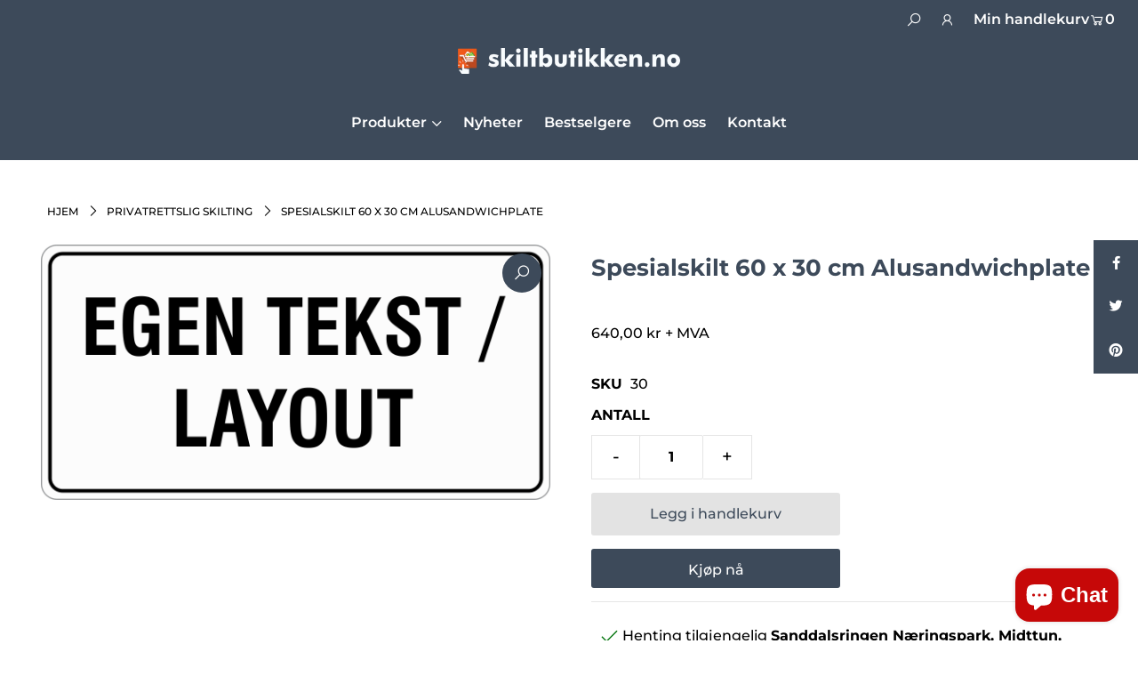

--- FILE ---
content_type: text/html; charset=utf-8
request_url: https://skiltbutikken.no/variants/40212651966655/?section_id=store-availability
body_size: 270
content:
<div id="shopify-section-store-availability" class="shopify-section"><div class="store-availability-container animated fadeIn"
  data-pick-up-available="true"
  data-section-id="store-availability"
  data-section-type="store-availability"
><div class="store-availability-information"><div class="store-availability-information-container"><p class="store-availability-information__title">
              <i class="la la-check"></i> Henting tilgjengelig <strong>Sanddalsringen Næringspark, Midttun, Bergen</strong>
            </p>
            <p class="store-availability-information__stock">
              Vanligvis klar på 24 timer
            </p>
            <div class="slideout__trigger--open store-availability-information__stores">
              <button class="slideout__trigger-store-availability js-slideout-open" data-slideout-direction="right" data-wau-slideout-target="store-availability" aria-label="Toggle slideout" tabindex="0" type="button" name="button">Vis butikkinformasjon
</button>
            </div></div>
    </div>
    <div class="store-availabilities-modal modal" id="StoreAvailabilityModal" data-wau-slideout-content="store-availability">
      <div class="slideout__trigger--close">
        <button class="slideout__trigger-store-availability js-slideout-close" data-slideout-direction="right" aria-label="Close navigation" tabindex="0" type="button" name="button">
          <div class="icn-close"></div>
        </button>
      </div>
      <div class="store-availabilities-modal__header">
        <span class="store-availabilities-modal__product-information">
          <h2 class="store-availabilities-modal__product-title" data-store-availability-modal-product-title>
          </h2>
          <p class="store-availabilities-modal__variant-title store-availability-small-text">
            Default Title
          </p>
        </span>
      </div>
      <div class="store-availabilities-list"><div class="store-availability-list__item">
              <div class="store-availability-list__location">
                <strong>
                  Sanddalsringen Næringspark, Midttun, Bergen
                </strong>
              </div>
              <div class="store-availability-list__stock store-availability-small-text"><i class="la la-check"></i> Henting tilgjengelig, vanligvis klar på 24 timer
</div><p>Sanddalsringen 5b<br>Nedre plan<br>5225 Nesttun-Bergen<br>Norge</p>
<p class="store-availability-list__phone">
                  +4756157580<br>
                </p></div></div>
  	</div></div>


</div>